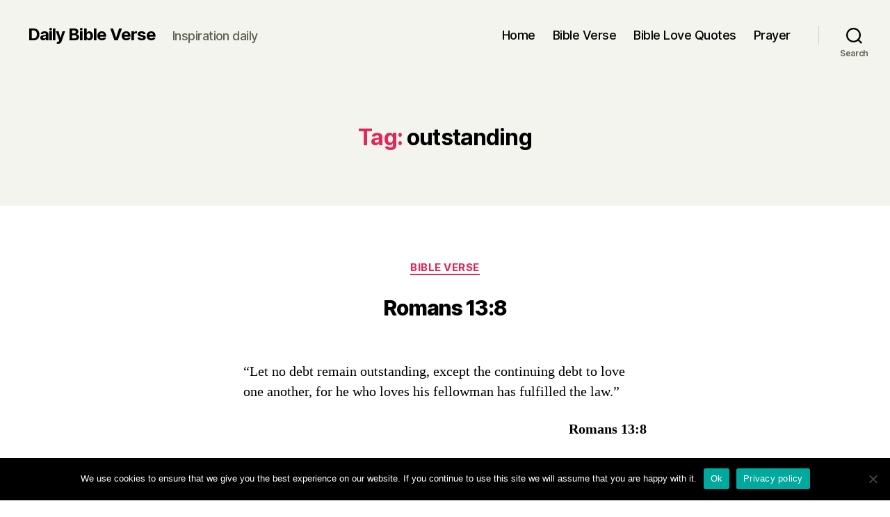

--- FILE ---
content_type: text/html; charset=utf-8
request_url: https://www.google.com/recaptcha/api2/anchor?ar=1&k=6LdDZOoUAAAAADHB67cUGTKFV17EOmzkp0woVaTe&co=aHR0cHM6Ly9kYWlseS1iaWJsZS12ZXJzZS5vcmc6NDQz&hl=en&v=PoyoqOPhxBO7pBk68S4YbpHZ&size=invisible&anchor-ms=20000&execute-ms=30000&cb=fe8a4xrrqmci
body_size: 48748
content:
<!DOCTYPE HTML><html dir="ltr" lang="en"><head><meta http-equiv="Content-Type" content="text/html; charset=UTF-8">
<meta http-equiv="X-UA-Compatible" content="IE=edge">
<title>reCAPTCHA</title>
<style type="text/css">
/* cyrillic-ext */
@font-face {
  font-family: 'Roboto';
  font-style: normal;
  font-weight: 400;
  font-stretch: 100%;
  src: url(//fonts.gstatic.com/s/roboto/v48/KFO7CnqEu92Fr1ME7kSn66aGLdTylUAMa3GUBHMdazTgWw.woff2) format('woff2');
  unicode-range: U+0460-052F, U+1C80-1C8A, U+20B4, U+2DE0-2DFF, U+A640-A69F, U+FE2E-FE2F;
}
/* cyrillic */
@font-face {
  font-family: 'Roboto';
  font-style: normal;
  font-weight: 400;
  font-stretch: 100%;
  src: url(//fonts.gstatic.com/s/roboto/v48/KFO7CnqEu92Fr1ME7kSn66aGLdTylUAMa3iUBHMdazTgWw.woff2) format('woff2');
  unicode-range: U+0301, U+0400-045F, U+0490-0491, U+04B0-04B1, U+2116;
}
/* greek-ext */
@font-face {
  font-family: 'Roboto';
  font-style: normal;
  font-weight: 400;
  font-stretch: 100%;
  src: url(//fonts.gstatic.com/s/roboto/v48/KFO7CnqEu92Fr1ME7kSn66aGLdTylUAMa3CUBHMdazTgWw.woff2) format('woff2');
  unicode-range: U+1F00-1FFF;
}
/* greek */
@font-face {
  font-family: 'Roboto';
  font-style: normal;
  font-weight: 400;
  font-stretch: 100%;
  src: url(//fonts.gstatic.com/s/roboto/v48/KFO7CnqEu92Fr1ME7kSn66aGLdTylUAMa3-UBHMdazTgWw.woff2) format('woff2');
  unicode-range: U+0370-0377, U+037A-037F, U+0384-038A, U+038C, U+038E-03A1, U+03A3-03FF;
}
/* math */
@font-face {
  font-family: 'Roboto';
  font-style: normal;
  font-weight: 400;
  font-stretch: 100%;
  src: url(//fonts.gstatic.com/s/roboto/v48/KFO7CnqEu92Fr1ME7kSn66aGLdTylUAMawCUBHMdazTgWw.woff2) format('woff2');
  unicode-range: U+0302-0303, U+0305, U+0307-0308, U+0310, U+0312, U+0315, U+031A, U+0326-0327, U+032C, U+032F-0330, U+0332-0333, U+0338, U+033A, U+0346, U+034D, U+0391-03A1, U+03A3-03A9, U+03B1-03C9, U+03D1, U+03D5-03D6, U+03F0-03F1, U+03F4-03F5, U+2016-2017, U+2034-2038, U+203C, U+2040, U+2043, U+2047, U+2050, U+2057, U+205F, U+2070-2071, U+2074-208E, U+2090-209C, U+20D0-20DC, U+20E1, U+20E5-20EF, U+2100-2112, U+2114-2115, U+2117-2121, U+2123-214F, U+2190, U+2192, U+2194-21AE, U+21B0-21E5, U+21F1-21F2, U+21F4-2211, U+2213-2214, U+2216-22FF, U+2308-230B, U+2310, U+2319, U+231C-2321, U+2336-237A, U+237C, U+2395, U+239B-23B7, U+23D0, U+23DC-23E1, U+2474-2475, U+25AF, U+25B3, U+25B7, U+25BD, U+25C1, U+25CA, U+25CC, U+25FB, U+266D-266F, U+27C0-27FF, U+2900-2AFF, U+2B0E-2B11, U+2B30-2B4C, U+2BFE, U+3030, U+FF5B, U+FF5D, U+1D400-1D7FF, U+1EE00-1EEFF;
}
/* symbols */
@font-face {
  font-family: 'Roboto';
  font-style: normal;
  font-weight: 400;
  font-stretch: 100%;
  src: url(//fonts.gstatic.com/s/roboto/v48/KFO7CnqEu92Fr1ME7kSn66aGLdTylUAMaxKUBHMdazTgWw.woff2) format('woff2');
  unicode-range: U+0001-000C, U+000E-001F, U+007F-009F, U+20DD-20E0, U+20E2-20E4, U+2150-218F, U+2190, U+2192, U+2194-2199, U+21AF, U+21E6-21F0, U+21F3, U+2218-2219, U+2299, U+22C4-22C6, U+2300-243F, U+2440-244A, U+2460-24FF, U+25A0-27BF, U+2800-28FF, U+2921-2922, U+2981, U+29BF, U+29EB, U+2B00-2BFF, U+4DC0-4DFF, U+FFF9-FFFB, U+10140-1018E, U+10190-1019C, U+101A0, U+101D0-101FD, U+102E0-102FB, U+10E60-10E7E, U+1D2C0-1D2D3, U+1D2E0-1D37F, U+1F000-1F0FF, U+1F100-1F1AD, U+1F1E6-1F1FF, U+1F30D-1F30F, U+1F315, U+1F31C, U+1F31E, U+1F320-1F32C, U+1F336, U+1F378, U+1F37D, U+1F382, U+1F393-1F39F, U+1F3A7-1F3A8, U+1F3AC-1F3AF, U+1F3C2, U+1F3C4-1F3C6, U+1F3CA-1F3CE, U+1F3D4-1F3E0, U+1F3ED, U+1F3F1-1F3F3, U+1F3F5-1F3F7, U+1F408, U+1F415, U+1F41F, U+1F426, U+1F43F, U+1F441-1F442, U+1F444, U+1F446-1F449, U+1F44C-1F44E, U+1F453, U+1F46A, U+1F47D, U+1F4A3, U+1F4B0, U+1F4B3, U+1F4B9, U+1F4BB, U+1F4BF, U+1F4C8-1F4CB, U+1F4D6, U+1F4DA, U+1F4DF, U+1F4E3-1F4E6, U+1F4EA-1F4ED, U+1F4F7, U+1F4F9-1F4FB, U+1F4FD-1F4FE, U+1F503, U+1F507-1F50B, U+1F50D, U+1F512-1F513, U+1F53E-1F54A, U+1F54F-1F5FA, U+1F610, U+1F650-1F67F, U+1F687, U+1F68D, U+1F691, U+1F694, U+1F698, U+1F6AD, U+1F6B2, U+1F6B9-1F6BA, U+1F6BC, U+1F6C6-1F6CF, U+1F6D3-1F6D7, U+1F6E0-1F6EA, U+1F6F0-1F6F3, U+1F6F7-1F6FC, U+1F700-1F7FF, U+1F800-1F80B, U+1F810-1F847, U+1F850-1F859, U+1F860-1F887, U+1F890-1F8AD, U+1F8B0-1F8BB, U+1F8C0-1F8C1, U+1F900-1F90B, U+1F93B, U+1F946, U+1F984, U+1F996, U+1F9E9, U+1FA00-1FA6F, U+1FA70-1FA7C, U+1FA80-1FA89, U+1FA8F-1FAC6, U+1FACE-1FADC, U+1FADF-1FAE9, U+1FAF0-1FAF8, U+1FB00-1FBFF;
}
/* vietnamese */
@font-face {
  font-family: 'Roboto';
  font-style: normal;
  font-weight: 400;
  font-stretch: 100%;
  src: url(//fonts.gstatic.com/s/roboto/v48/KFO7CnqEu92Fr1ME7kSn66aGLdTylUAMa3OUBHMdazTgWw.woff2) format('woff2');
  unicode-range: U+0102-0103, U+0110-0111, U+0128-0129, U+0168-0169, U+01A0-01A1, U+01AF-01B0, U+0300-0301, U+0303-0304, U+0308-0309, U+0323, U+0329, U+1EA0-1EF9, U+20AB;
}
/* latin-ext */
@font-face {
  font-family: 'Roboto';
  font-style: normal;
  font-weight: 400;
  font-stretch: 100%;
  src: url(//fonts.gstatic.com/s/roboto/v48/KFO7CnqEu92Fr1ME7kSn66aGLdTylUAMa3KUBHMdazTgWw.woff2) format('woff2');
  unicode-range: U+0100-02BA, U+02BD-02C5, U+02C7-02CC, U+02CE-02D7, U+02DD-02FF, U+0304, U+0308, U+0329, U+1D00-1DBF, U+1E00-1E9F, U+1EF2-1EFF, U+2020, U+20A0-20AB, U+20AD-20C0, U+2113, U+2C60-2C7F, U+A720-A7FF;
}
/* latin */
@font-face {
  font-family: 'Roboto';
  font-style: normal;
  font-weight: 400;
  font-stretch: 100%;
  src: url(//fonts.gstatic.com/s/roboto/v48/KFO7CnqEu92Fr1ME7kSn66aGLdTylUAMa3yUBHMdazQ.woff2) format('woff2');
  unicode-range: U+0000-00FF, U+0131, U+0152-0153, U+02BB-02BC, U+02C6, U+02DA, U+02DC, U+0304, U+0308, U+0329, U+2000-206F, U+20AC, U+2122, U+2191, U+2193, U+2212, U+2215, U+FEFF, U+FFFD;
}
/* cyrillic-ext */
@font-face {
  font-family: 'Roboto';
  font-style: normal;
  font-weight: 500;
  font-stretch: 100%;
  src: url(//fonts.gstatic.com/s/roboto/v48/KFO7CnqEu92Fr1ME7kSn66aGLdTylUAMa3GUBHMdazTgWw.woff2) format('woff2');
  unicode-range: U+0460-052F, U+1C80-1C8A, U+20B4, U+2DE0-2DFF, U+A640-A69F, U+FE2E-FE2F;
}
/* cyrillic */
@font-face {
  font-family: 'Roboto';
  font-style: normal;
  font-weight: 500;
  font-stretch: 100%;
  src: url(//fonts.gstatic.com/s/roboto/v48/KFO7CnqEu92Fr1ME7kSn66aGLdTylUAMa3iUBHMdazTgWw.woff2) format('woff2');
  unicode-range: U+0301, U+0400-045F, U+0490-0491, U+04B0-04B1, U+2116;
}
/* greek-ext */
@font-face {
  font-family: 'Roboto';
  font-style: normal;
  font-weight: 500;
  font-stretch: 100%;
  src: url(//fonts.gstatic.com/s/roboto/v48/KFO7CnqEu92Fr1ME7kSn66aGLdTylUAMa3CUBHMdazTgWw.woff2) format('woff2');
  unicode-range: U+1F00-1FFF;
}
/* greek */
@font-face {
  font-family: 'Roboto';
  font-style: normal;
  font-weight: 500;
  font-stretch: 100%;
  src: url(//fonts.gstatic.com/s/roboto/v48/KFO7CnqEu92Fr1ME7kSn66aGLdTylUAMa3-UBHMdazTgWw.woff2) format('woff2');
  unicode-range: U+0370-0377, U+037A-037F, U+0384-038A, U+038C, U+038E-03A1, U+03A3-03FF;
}
/* math */
@font-face {
  font-family: 'Roboto';
  font-style: normal;
  font-weight: 500;
  font-stretch: 100%;
  src: url(//fonts.gstatic.com/s/roboto/v48/KFO7CnqEu92Fr1ME7kSn66aGLdTylUAMawCUBHMdazTgWw.woff2) format('woff2');
  unicode-range: U+0302-0303, U+0305, U+0307-0308, U+0310, U+0312, U+0315, U+031A, U+0326-0327, U+032C, U+032F-0330, U+0332-0333, U+0338, U+033A, U+0346, U+034D, U+0391-03A1, U+03A3-03A9, U+03B1-03C9, U+03D1, U+03D5-03D6, U+03F0-03F1, U+03F4-03F5, U+2016-2017, U+2034-2038, U+203C, U+2040, U+2043, U+2047, U+2050, U+2057, U+205F, U+2070-2071, U+2074-208E, U+2090-209C, U+20D0-20DC, U+20E1, U+20E5-20EF, U+2100-2112, U+2114-2115, U+2117-2121, U+2123-214F, U+2190, U+2192, U+2194-21AE, U+21B0-21E5, U+21F1-21F2, U+21F4-2211, U+2213-2214, U+2216-22FF, U+2308-230B, U+2310, U+2319, U+231C-2321, U+2336-237A, U+237C, U+2395, U+239B-23B7, U+23D0, U+23DC-23E1, U+2474-2475, U+25AF, U+25B3, U+25B7, U+25BD, U+25C1, U+25CA, U+25CC, U+25FB, U+266D-266F, U+27C0-27FF, U+2900-2AFF, U+2B0E-2B11, U+2B30-2B4C, U+2BFE, U+3030, U+FF5B, U+FF5D, U+1D400-1D7FF, U+1EE00-1EEFF;
}
/* symbols */
@font-face {
  font-family: 'Roboto';
  font-style: normal;
  font-weight: 500;
  font-stretch: 100%;
  src: url(//fonts.gstatic.com/s/roboto/v48/KFO7CnqEu92Fr1ME7kSn66aGLdTylUAMaxKUBHMdazTgWw.woff2) format('woff2');
  unicode-range: U+0001-000C, U+000E-001F, U+007F-009F, U+20DD-20E0, U+20E2-20E4, U+2150-218F, U+2190, U+2192, U+2194-2199, U+21AF, U+21E6-21F0, U+21F3, U+2218-2219, U+2299, U+22C4-22C6, U+2300-243F, U+2440-244A, U+2460-24FF, U+25A0-27BF, U+2800-28FF, U+2921-2922, U+2981, U+29BF, U+29EB, U+2B00-2BFF, U+4DC0-4DFF, U+FFF9-FFFB, U+10140-1018E, U+10190-1019C, U+101A0, U+101D0-101FD, U+102E0-102FB, U+10E60-10E7E, U+1D2C0-1D2D3, U+1D2E0-1D37F, U+1F000-1F0FF, U+1F100-1F1AD, U+1F1E6-1F1FF, U+1F30D-1F30F, U+1F315, U+1F31C, U+1F31E, U+1F320-1F32C, U+1F336, U+1F378, U+1F37D, U+1F382, U+1F393-1F39F, U+1F3A7-1F3A8, U+1F3AC-1F3AF, U+1F3C2, U+1F3C4-1F3C6, U+1F3CA-1F3CE, U+1F3D4-1F3E0, U+1F3ED, U+1F3F1-1F3F3, U+1F3F5-1F3F7, U+1F408, U+1F415, U+1F41F, U+1F426, U+1F43F, U+1F441-1F442, U+1F444, U+1F446-1F449, U+1F44C-1F44E, U+1F453, U+1F46A, U+1F47D, U+1F4A3, U+1F4B0, U+1F4B3, U+1F4B9, U+1F4BB, U+1F4BF, U+1F4C8-1F4CB, U+1F4D6, U+1F4DA, U+1F4DF, U+1F4E3-1F4E6, U+1F4EA-1F4ED, U+1F4F7, U+1F4F9-1F4FB, U+1F4FD-1F4FE, U+1F503, U+1F507-1F50B, U+1F50D, U+1F512-1F513, U+1F53E-1F54A, U+1F54F-1F5FA, U+1F610, U+1F650-1F67F, U+1F687, U+1F68D, U+1F691, U+1F694, U+1F698, U+1F6AD, U+1F6B2, U+1F6B9-1F6BA, U+1F6BC, U+1F6C6-1F6CF, U+1F6D3-1F6D7, U+1F6E0-1F6EA, U+1F6F0-1F6F3, U+1F6F7-1F6FC, U+1F700-1F7FF, U+1F800-1F80B, U+1F810-1F847, U+1F850-1F859, U+1F860-1F887, U+1F890-1F8AD, U+1F8B0-1F8BB, U+1F8C0-1F8C1, U+1F900-1F90B, U+1F93B, U+1F946, U+1F984, U+1F996, U+1F9E9, U+1FA00-1FA6F, U+1FA70-1FA7C, U+1FA80-1FA89, U+1FA8F-1FAC6, U+1FACE-1FADC, U+1FADF-1FAE9, U+1FAF0-1FAF8, U+1FB00-1FBFF;
}
/* vietnamese */
@font-face {
  font-family: 'Roboto';
  font-style: normal;
  font-weight: 500;
  font-stretch: 100%;
  src: url(//fonts.gstatic.com/s/roboto/v48/KFO7CnqEu92Fr1ME7kSn66aGLdTylUAMa3OUBHMdazTgWw.woff2) format('woff2');
  unicode-range: U+0102-0103, U+0110-0111, U+0128-0129, U+0168-0169, U+01A0-01A1, U+01AF-01B0, U+0300-0301, U+0303-0304, U+0308-0309, U+0323, U+0329, U+1EA0-1EF9, U+20AB;
}
/* latin-ext */
@font-face {
  font-family: 'Roboto';
  font-style: normal;
  font-weight: 500;
  font-stretch: 100%;
  src: url(//fonts.gstatic.com/s/roboto/v48/KFO7CnqEu92Fr1ME7kSn66aGLdTylUAMa3KUBHMdazTgWw.woff2) format('woff2');
  unicode-range: U+0100-02BA, U+02BD-02C5, U+02C7-02CC, U+02CE-02D7, U+02DD-02FF, U+0304, U+0308, U+0329, U+1D00-1DBF, U+1E00-1E9F, U+1EF2-1EFF, U+2020, U+20A0-20AB, U+20AD-20C0, U+2113, U+2C60-2C7F, U+A720-A7FF;
}
/* latin */
@font-face {
  font-family: 'Roboto';
  font-style: normal;
  font-weight: 500;
  font-stretch: 100%;
  src: url(//fonts.gstatic.com/s/roboto/v48/KFO7CnqEu92Fr1ME7kSn66aGLdTylUAMa3yUBHMdazQ.woff2) format('woff2');
  unicode-range: U+0000-00FF, U+0131, U+0152-0153, U+02BB-02BC, U+02C6, U+02DA, U+02DC, U+0304, U+0308, U+0329, U+2000-206F, U+20AC, U+2122, U+2191, U+2193, U+2212, U+2215, U+FEFF, U+FFFD;
}
/* cyrillic-ext */
@font-face {
  font-family: 'Roboto';
  font-style: normal;
  font-weight: 900;
  font-stretch: 100%;
  src: url(//fonts.gstatic.com/s/roboto/v48/KFO7CnqEu92Fr1ME7kSn66aGLdTylUAMa3GUBHMdazTgWw.woff2) format('woff2');
  unicode-range: U+0460-052F, U+1C80-1C8A, U+20B4, U+2DE0-2DFF, U+A640-A69F, U+FE2E-FE2F;
}
/* cyrillic */
@font-face {
  font-family: 'Roboto';
  font-style: normal;
  font-weight: 900;
  font-stretch: 100%;
  src: url(//fonts.gstatic.com/s/roboto/v48/KFO7CnqEu92Fr1ME7kSn66aGLdTylUAMa3iUBHMdazTgWw.woff2) format('woff2');
  unicode-range: U+0301, U+0400-045F, U+0490-0491, U+04B0-04B1, U+2116;
}
/* greek-ext */
@font-face {
  font-family: 'Roboto';
  font-style: normal;
  font-weight: 900;
  font-stretch: 100%;
  src: url(//fonts.gstatic.com/s/roboto/v48/KFO7CnqEu92Fr1ME7kSn66aGLdTylUAMa3CUBHMdazTgWw.woff2) format('woff2');
  unicode-range: U+1F00-1FFF;
}
/* greek */
@font-face {
  font-family: 'Roboto';
  font-style: normal;
  font-weight: 900;
  font-stretch: 100%;
  src: url(//fonts.gstatic.com/s/roboto/v48/KFO7CnqEu92Fr1ME7kSn66aGLdTylUAMa3-UBHMdazTgWw.woff2) format('woff2');
  unicode-range: U+0370-0377, U+037A-037F, U+0384-038A, U+038C, U+038E-03A1, U+03A3-03FF;
}
/* math */
@font-face {
  font-family: 'Roboto';
  font-style: normal;
  font-weight: 900;
  font-stretch: 100%;
  src: url(//fonts.gstatic.com/s/roboto/v48/KFO7CnqEu92Fr1ME7kSn66aGLdTylUAMawCUBHMdazTgWw.woff2) format('woff2');
  unicode-range: U+0302-0303, U+0305, U+0307-0308, U+0310, U+0312, U+0315, U+031A, U+0326-0327, U+032C, U+032F-0330, U+0332-0333, U+0338, U+033A, U+0346, U+034D, U+0391-03A1, U+03A3-03A9, U+03B1-03C9, U+03D1, U+03D5-03D6, U+03F0-03F1, U+03F4-03F5, U+2016-2017, U+2034-2038, U+203C, U+2040, U+2043, U+2047, U+2050, U+2057, U+205F, U+2070-2071, U+2074-208E, U+2090-209C, U+20D0-20DC, U+20E1, U+20E5-20EF, U+2100-2112, U+2114-2115, U+2117-2121, U+2123-214F, U+2190, U+2192, U+2194-21AE, U+21B0-21E5, U+21F1-21F2, U+21F4-2211, U+2213-2214, U+2216-22FF, U+2308-230B, U+2310, U+2319, U+231C-2321, U+2336-237A, U+237C, U+2395, U+239B-23B7, U+23D0, U+23DC-23E1, U+2474-2475, U+25AF, U+25B3, U+25B7, U+25BD, U+25C1, U+25CA, U+25CC, U+25FB, U+266D-266F, U+27C0-27FF, U+2900-2AFF, U+2B0E-2B11, U+2B30-2B4C, U+2BFE, U+3030, U+FF5B, U+FF5D, U+1D400-1D7FF, U+1EE00-1EEFF;
}
/* symbols */
@font-face {
  font-family: 'Roboto';
  font-style: normal;
  font-weight: 900;
  font-stretch: 100%;
  src: url(//fonts.gstatic.com/s/roboto/v48/KFO7CnqEu92Fr1ME7kSn66aGLdTylUAMaxKUBHMdazTgWw.woff2) format('woff2');
  unicode-range: U+0001-000C, U+000E-001F, U+007F-009F, U+20DD-20E0, U+20E2-20E4, U+2150-218F, U+2190, U+2192, U+2194-2199, U+21AF, U+21E6-21F0, U+21F3, U+2218-2219, U+2299, U+22C4-22C6, U+2300-243F, U+2440-244A, U+2460-24FF, U+25A0-27BF, U+2800-28FF, U+2921-2922, U+2981, U+29BF, U+29EB, U+2B00-2BFF, U+4DC0-4DFF, U+FFF9-FFFB, U+10140-1018E, U+10190-1019C, U+101A0, U+101D0-101FD, U+102E0-102FB, U+10E60-10E7E, U+1D2C0-1D2D3, U+1D2E0-1D37F, U+1F000-1F0FF, U+1F100-1F1AD, U+1F1E6-1F1FF, U+1F30D-1F30F, U+1F315, U+1F31C, U+1F31E, U+1F320-1F32C, U+1F336, U+1F378, U+1F37D, U+1F382, U+1F393-1F39F, U+1F3A7-1F3A8, U+1F3AC-1F3AF, U+1F3C2, U+1F3C4-1F3C6, U+1F3CA-1F3CE, U+1F3D4-1F3E0, U+1F3ED, U+1F3F1-1F3F3, U+1F3F5-1F3F7, U+1F408, U+1F415, U+1F41F, U+1F426, U+1F43F, U+1F441-1F442, U+1F444, U+1F446-1F449, U+1F44C-1F44E, U+1F453, U+1F46A, U+1F47D, U+1F4A3, U+1F4B0, U+1F4B3, U+1F4B9, U+1F4BB, U+1F4BF, U+1F4C8-1F4CB, U+1F4D6, U+1F4DA, U+1F4DF, U+1F4E3-1F4E6, U+1F4EA-1F4ED, U+1F4F7, U+1F4F9-1F4FB, U+1F4FD-1F4FE, U+1F503, U+1F507-1F50B, U+1F50D, U+1F512-1F513, U+1F53E-1F54A, U+1F54F-1F5FA, U+1F610, U+1F650-1F67F, U+1F687, U+1F68D, U+1F691, U+1F694, U+1F698, U+1F6AD, U+1F6B2, U+1F6B9-1F6BA, U+1F6BC, U+1F6C6-1F6CF, U+1F6D3-1F6D7, U+1F6E0-1F6EA, U+1F6F0-1F6F3, U+1F6F7-1F6FC, U+1F700-1F7FF, U+1F800-1F80B, U+1F810-1F847, U+1F850-1F859, U+1F860-1F887, U+1F890-1F8AD, U+1F8B0-1F8BB, U+1F8C0-1F8C1, U+1F900-1F90B, U+1F93B, U+1F946, U+1F984, U+1F996, U+1F9E9, U+1FA00-1FA6F, U+1FA70-1FA7C, U+1FA80-1FA89, U+1FA8F-1FAC6, U+1FACE-1FADC, U+1FADF-1FAE9, U+1FAF0-1FAF8, U+1FB00-1FBFF;
}
/* vietnamese */
@font-face {
  font-family: 'Roboto';
  font-style: normal;
  font-weight: 900;
  font-stretch: 100%;
  src: url(//fonts.gstatic.com/s/roboto/v48/KFO7CnqEu92Fr1ME7kSn66aGLdTylUAMa3OUBHMdazTgWw.woff2) format('woff2');
  unicode-range: U+0102-0103, U+0110-0111, U+0128-0129, U+0168-0169, U+01A0-01A1, U+01AF-01B0, U+0300-0301, U+0303-0304, U+0308-0309, U+0323, U+0329, U+1EA0-1EF9, U+20AB;
}
/* latin-ext */
@font-face {
  font-family: 'Roboto';
  font-style: normal;
  font-weight: 900;
  font-stretch: 100%;
  src: url(//fonts.gstatic.com/s/roboto/v48/KFO7CnqEu92Fr1ME7kSn66aGLdTylUAMa3KUBHMdazTgWw.woff2) format('woff2');
  unicode-range: U+0100-02BA, U+02BD-02C5, U+02C7-02CC, U+02CE-02D7, U+02DD-02FF, U+0304, U+0308, U+0329, U+1D00-1DBF, U+1E00-1E9F, U+1EF2-1EFF, U+2020, U+20A0-20AB, U+20AD-20C0, U+2113, U+2C60-2C7F, U+A720-A7FF;
}
/* latin */
@font-face {
  font-family: 'Roboto';
  font-style: normal;
  font-weight: 900;
  font-stretch: 100%;
  src: url(//fonts.gstatic.com/s/roboto/v48/KFO7CnqEu92Fr1ME7kSn66aGLdTylUAMa3yUBHMdazQ.woff2) format('woff2');
  unicode-range: U+0000-00FF, U+0131, U+0152-0153, U+02BB-02BC, U+02C6, U+02DA, U+02DC, U+0304, U+0308, U+0329, U+2000-206F, U+20AC, U+2122, U+2191, U+2193, U+2212, U+2215, U+FEFF, U+FFFD;
}

</style>
<link rel="stylesheet" type="text/css" href="https://www.gstatic.com/recaptcha/releases/PoyoqOPhxBO7pBk68S4YbpHZ/styles__ltr.css">
<script nonce="vsg10g1C9DitkuzfIrO8iw" type="text/javascript">window['__recaptcha_api'] = 'https://www.google.com/recaptcha/api2/';</script>
<script type="text/javascript" src="https://www.gstatic.com/recaptcha/releases/PoyoqOPhxBO7pBk68S4YbpHZ/recaptcha__en.js" nonce="vsg10g1C9DitkuzfIrO8iw">
      
    </script></head>
<body><div id="rc-anchor-alert" class="rc-anchor-alert"></div>
<input type="hidden" id="recaptcha-token" value="[base64]">
<script type="text/javascript" nonce="vsg10g1C9DitkuzfIrO8iw">
      recaptcha.anchor.Main.init("[\x22ainput\x22,[\x22bgdata\x22,\x22\x22,\[base64]/[base64]/[base64]/[base64]/cjw8ejpyPj4+eil9Y2F0Y2gobCl7dGhyb3cgbDt9fSxIPWZ1bmN0aW9uKHcsdCx6KXtpZih3PT0xOTR8fHc9PTIwOCl0LnZbd10/dC52W3ddLmNvbmNhdCh6KTp0LnZbd109b2Yoeix0KTtlbHNle2lmKHQuYkImJnchPTMxNylyZXR1cm47dz09NjZ8fHc9PTEyMnx8dz09NDcwfHx3PT00NHx8dz09NDE2fHx3PT0zOTd8fHc9PTQyMXx8dz09Njh8fHc9PTcwfHx3PT0xODQ/[base64]/[base64]/[base64]/bmV3IGRbVl0oSlswXSk6cD09Mj9uZXcgZFtWXShKWzBdLEpbMV0pOnA9PTM/bmV3IGRbVl0oSlswXSxKWzFdLEpbMl0pOnA9PTQ/[base64]/[base64]/[base64]/[base64]\x22,\[base64]\\u003d\\u003d\x22,\x22w4/ChhXDuFIXMsO/wrFfVsO/w7rDtMKpwqtZO30DwqnChMOWbj9mVjHCtS4fY8O1W8KcKX9Tw7rDswnDqcK4fcOXWsKnNcOyWsKMJ8OLwpdJwpxfGgDDgDUjKGnDhwHDvgEDwp8uAR5XRTU5NRfCvsKeUMOPCsKuw5zDoS/CrQzDrMOKwo3Dl2xEw4XCu8O7w4QjJMKeZsObwrXCoDzCijTDhD8tTsK1YG/Dtw5/E8Kiw6kSw7xYecK6Rwggw5rCvAF1bwonw4PDhsKoHy/[base64]/Nm7DnX3CgcK5w4thw6NlJcKOw5TDl03Dv8ONwo9/[base64]/Ct8KNP1gJwqPCp8KCFMKgd8KqwpXCmMOaw4pUWWswVcOyRRtPL0Qjw5/CsMKreHRpVnN1IcK9wpxyw4N8w5YSwpw/w6PClEAqBcO6w54dVMO0woXDmAIJw6/Dl3jCjsK2d0rCg8OAVTgjw5Ruw51Pw6BaV8KVf8OnK27Cr8O5H8K1XzIVe8O7wrY5w7NLL8Osa0ApwpXCmWwyCcKVFkvDmnTDisKdw7nCo3ldbMK5D8K9KDbDrcOSPQLChcObX1fCpcKNSUfDmMKcKzjCrBfDlyDCnQvDnVDDrCEhwp/CiMO/RcKCw6ojwoRowpjCvMKBMHtJIRxJwoPDhMK5w7wcwobCtmLCgBENKFrCisKndADDt8K0BlzDu8KnUUvDkQfDtMOWBQTCrRnDpMKfwodufMOzFk9pw5p3wovCjcK7w6Z2CzE2w6HDrsKKI8OVwprDqsOcw7t3wpcvLRR0Ih/[base64]/wr/[base64]/DosOOwozCvMKgSxwJwp/[base64]/DrcOqSl8jUQNXwr3DjkZ3JCIYwp9nC8OxwoAjbsKHwqA3w4Agc8OlwoLDl2kzwqHDhlDCpsO/dErDgMK3VMOZacKlwqrDocObEDcCw7TDkCpeP8KxwpwiRhjDqT8rw49rPUpxw5bCqENhwoTDsMOrasKpwo3CoiTDj2kLw6bDoho2bTJVN0/DqhdZMcO+VSnDtcKjwqt4bAtswps6wow/IG7CgMKReWpMOk8RwqfCpsOaKAbClE/[base64]/Drw7Cjnt5b39Fwq/Dr1rCocOELxjCn8KlRcOBUsKnTHbCiMKjworDsMKoCA/ClWLDsDEPw4PCo8K+w4PCmsKjwpJLQhvCpcKNwrZ0asOLw6/DlVPDu8Omwp/DvFJbYcOtwqcAIcKnw5fCsFQzNErDvmwmwqbCg8Knw5JeBxfCnD4lw6LCpWBdBk/DuXxiYMOtwr5tPsOjajZZw4XCs8K2w5HDqMOKw5rDm1LDucOOwp7CkmHDjcORw5PCg8K3w41nEn3DrMKKw6XDkcOLCUxmD1HDucO7w7gidMOCYcO2w5BbWcO/[base64]/DksOPwo85LgjDtgZsw7vCkStzw5dkZndVw40sw4J2w4nCnsKFasKFXiBUw7cRF8KCwqLCgcOkL0TDsGc2w5Y4w4/Cu8OvMGvDg8OMaljDosKOwpTCrsObw5LCmMKvecKTIHnDkcKzAcOgwpUaTULDjsOAwp0zSMOpwonDnQAsRMOnJMOkwr7CqsKeAiDCo8K8A8Klw67CjBHCnRnCrMOhHRg7wpzDtsOXVhM+w6lQwoUrOsOvwrVmEsKNwqDDrDTCpys+HMOZw4zCrCV6wr/[base64]/w4fCj8KAEkMYTcK7JsOiw4HClQPCvMOOw4jCusOyHMO+wqTDmMOzNi7CuMK2KcORwpYsDzgvI8O7w5JTDMO2wofCmS/DksKQRQHDonzDusONDMK9w7nDqcKdw4sZwpYCw6w3w78uwrbDmUtqw5LDgMKfTTpLwoIbwo1+w4Mbw6YvJ8KcwpTCkSR2GMKuPMO3wp/[base64]/TMOWB8O/RmpgY1XDpV9mwqQ1wqzDtBUXwq1hwog4DCzDocOywqTDuMOOUcOIFcOObWHDt07CnnTCo8KKd0vCncKfTDoHwp/DoXHClMKqwr/DmTzClzoGwqJHUsOyb04cwrIiID/CicKiw6VQw7MxYw/[base64]/Ch0/DvxMRwpzDnsKkOTDDuARtP8Krwo/Cr3/Do8OFw4RmwqFCdXQmDSRgw4fCgMKNwpBGHmXDqjLDnsOxw6TDli3Dt8KoLCHDk8OoCsKDV8KHwo/[base64]/EAwVw4nDmg4dw6FAw5EFRsKeeFk4w6pTK8Oew7IaLcKzw4DDpMObwo9Jw43Cj8OJTMK/w5rDocOXDMOCU8KJw4c2w4TDpXtuSGTCkgJQK0XCjMOCwqLDisOuw5vDg8OHwrfDvHNaw6XCmMKPw4XDlWcRAMOYf2sbXTXCninDs0fDq8KZRsOmaTkUDMOPw6t6e8KjBcOjwpIAO8KMw4HDm8KnwqN9X3w/IWsGw4rCkT8qQMKWI1zDiMOcQXPDiS3CksOPw7skw7LDucOmwqUxSsKFw7hbwpfCu37Co8OqwosbbMO4bQfDjsO9SgVSwotgb1bDpcKrw5zDucOUwooiesKlMzkIw5oqwq0uw7LCiGUbH8OVw77DncOrw4bCtcKUwoXDqy4ewoDCqsOEw5JWB8K6wpddw7/Dqz/Cu8OgwpHCjFcSw6sHwoXClwzCkMKMwothdsOQwpbDlMOMcwnDmCdtwrTDpGF8dcOCwp8uRkXDkcKAW27ClMO/[base64]/[base64]/CpWg0w4jCnMK+woIiEH3DjWjDqMOdKnfDjsKvwpcSMsKewpvDgCc7w5c5wpHCtsOgw50uw4lBInjCmBgFw4hywprDtMOHGEXCuGgXGm3CoMOhwrM8w77DmCjDi8OnwrfCp8KrPXQdwoVuw5EAF8OHS8KQwpbDvcOrwqPCvMKLw60OSh/ClmlLd15Aw7QnPcKbw7QIw7ITwqDCo8KyZMOcW27Cun3CmXLCnMKpOh9PwpTCucKWY0fDuWoZwrXCuMKvw4PDpkpPwr87GV7CnMOnwoJ/wrJzwoALwoHCjSzDu8O1Uw7DpVsMMBvDj8O+w5fCh8KfaVt0w5XDr8O2wo1dw44bw4hWGCHCrxTDucKQwqDDg8KQw68Ow6nCnF3DuRF1w7jDi8KPWWlaw7ImwrTCu34DV8Oqc8OvCsKRVsOqwqvCqWHDqMO1w4zCqVYRasKMJcO/ADPDlQV6O8KeUMKdw6XDj34dBi7DjsK7wrPDrMKGwrs9Ii3Drw3CuX8PYVh9wqRvFsOowrfDjMKIwprCgMOiw4rCusO/G8OLw7UsAMKIDjkSQWzCm8Orw7d/wp8gwqoHWcOCwrTCjRFYwqgIX1Vuw6tXwp9BXcKcdsOTwp7CkMOTw5YOw4LCmMO8w6nDtsOjFR/DhC/DgBgGdhRcCkTCnMOKcsK0Z8KAAMOADMOzacOeAMOfw7bDni0BS8KzbEZCw57CuAXCqsOVwpbCpiPDiygnw6QRwp/CvQMiwrPCvcKlwpXDlmfDk1LDhj3ClG1ew7XCumwrL8KLfw/Dj8OMIMKgw7DChx5PRMK+FkzCumjCkxIlwp9+w5/DsgfDsl3DmWzCrHQgUsOkIMKoC8OCeSHDicORwoYew4DDn8OAw4zCt8OawqvCvMOlwprDlcOdw6c7Z3FPaHjDvcK1T0ArwoUyw5lxwpXCuUvDu8O4HCHDsgrDnFbDjXV/TnbDsy5eKwIwwrF4w6MkQwXDmcOGw47DvcOpFkpSw41hO8Kgw5w2wrxcX8KOw7PCnFYQw5NKw6rDmhtpw4xXwp/Dti3Dq3TDqsOgw7nCo8KbO8OVwoXDjlZ7w69jwotZwr4WRMKFw5pNKXNxCh7DhGfCucODw6PCogXDnMKzKDPCpMKnw7/DlcO5w7rCksKxwpYTwroYwo1POh5Rw6I0wocWwqHDuzbCpUxNPiMvwprDlwMtw6vDo8O5w6/[base64]/CkWXCjFrDr8KNGXDDrFJLP3LDl8Kmwo/Dj8KvOMKGN0oowpsXw6HCkcOKw4zDsTIGTX98IQBFw5xRwroxw4gSBMKLwos4wqspwp3DhcKHIMKdJw9GHjbDnMO5wpQdDsKiw79zZsK/w6BoB8OWGMOZSMONBcO4worDtybDg8KDBzotJcOlwp9lwo/CqRNHQcKswpIsFSXCjxwLNjcUZxTCisK6w4TCsyDCo8KDw4ZCw41Zwpt1D8KOwpwKw7s1w5/DnnB0LcKIw586w5R/wobCsGJvMVrCisKvZzUKwo/CncO8wr7DiS3Dr8KNaVA5IxA1wpg5w4XDhijCn2t5woNKTm7CqcKIacOlZcKFw6TCtsKJwqvCtDjDsE4/w4LDgsKbwoVYdMK7LxfCqsO7VW3DmjJRw4cJw6N1IlbCnipew6jDr8OpwoMpw4x5w7jCs0IyZcKuwpJ/w5gFwqgWTgDCskXDjAtIw5vCvMKMw6PDuXcywqY2LB3Dj0jDjcKCc8KvwpvDvg3DoMK2w4wIw6FcwqpjUgzCglRwG8KRwq1fQF/Dm8Olwq5Cw51/[base64]/[base64]/[base64]/DssK3CMOyalrDuHJSIzg3dmhSwpPCh8OmM8K8OcOSw7rDoTjCpl/CigBpwoNSw63DuUckJjVEYMO/RQRuw4/CrmDCksKrw4F2wq7CmcKFw63CgcKJwrEGwrbCq1xww7zCmMOgw4zCtcO0wqPDnz0Uwp0rw4/Cl8Ouwq/DuRzClMKFw4gZDCI5RX3DrGAQdAPDjELDkhFLbcOAwqrDsnDClwFEOMK+w5lNF8KjHwrCqMKMwqpyNMOQGQ/CrMO9wrzDpMOTw4jCtyrCnXU+bA5tw5bDrMO8GMK/U1RBA8O3w6tiw77CgMOUwojDiMKawoHCjMK5NFjCnXIPwq5sw7TDhcKDfDXDvSYIwowBw4TDncOkwo7CgBkbwrnCiTMFwp93L3jClsKxw6/[base64]/DmChnw70hfiw5TcKEwpoKZsKtY1lVwoTDicKEw6g+w58Hw5EBGMOuw77Cv8OWP8K0SmtSwr/Ch8OXw5/DomXDrhrDvcKqX8ORclUsw4zCi8K5wpUxGF1YwqvDgHHCu8Ohc8KPwqBJYTzDmCPCu0gTwp1AIAJ+w6ltw4bCoMOGEVLDrkPCjcOAdBHCryHDv8O6w615wpfCrcOlK2PDmxU2NQHDisOmwqXCvMOtwp1dZcO+TsK7wrpMHB0JecOKwrwiw7lQHUkMDjZTU8O/w5Q+XwoWSFjCp8O5ZsOEwrXDkU/DisOnQhzClS/ClG57bMO1wrkWw7XCr8KQwp15w70Ow6gbPV0VPE01NGnCkMK5VcKhXzESHMOiwoUVR8O1w4NEWsKURQgUwo1uKcO2wo7CgsOfXg1nwrhOw4HCpjnChsKAw4JMPx/DvMKTw63CtjFECsKOwqLDslPDlMKnw7kMwpNIOhLCt8Kew43Dr2fCnsKMVcODCgJ0wq7CoSwdYQYZwo1Zw5vCqcO/wq/DmMOOwqPDhVHCncKQw5gUw7UOw4JOH8Krw63DvW/CtRXCmBJCH8KOOMKpI0Ulw6k/TcOsw5IBwqJGUMK4w40Pw6RaQ8K6w6J8GMOEEcOzwr4twrM/[base64]/[base64]/CiMKnwrHDvg1Nw4XDv0RSw6cjfGJpdcO2UMKLOMOww5vCqsKxwqbCucKKB0g9w7BCKsOSwqvCvm4yR8OJH8OTf8O4wojCpsOHw7LDlkURSMK+G8O/Wmsmw7bCpsO0AcKgZMO1QVsGw4nCpBMBHiQJwqXClz7DrsKBw47Du0zDpcO8J2fDvcO+FsKuwr/[base64]/CpsKSwrB3woLCuG/Cki/CqMKaw75qGXZaUErDlVHChxzCp8O5woPDl8OUE8OgcsO2wq4GGsKzwqh/w4s/wrhowrhoD8Khw4HCqh3CkcKDc0cgPsKzwqTDkQF0wptFZcKDRcOpVXbCuUtNI03CjWlpw7IKJsK4HcKuw47Dj1/Co2LDgsKZf8OXwq7Cm2fDtWLComfDujJAL8OBwoPDnQNYwqZrw4/DmgVkGysWBjBcwoTDkyHCmMO8ahzDpMKceD4hwo8Jwpstwoc6w6jCtWI6w7bDgznCo8KlJ1vCggs/wpHDlx0POnbCoh5qTMOyZn7CtC8sw5jDmsKswoMRTVXCjBk3bcKkGcOTwpLDmk7CiFbDiMO6fMKfw5PDn8OHw5diPS/DlcK4SMKdw5RZJsOhw40jwqnDgcKaZ8KZw5smwqwiecOwKVbDssOjwqd1w77CnMOuw6nDtcO9PyHDoMKvZR3DpVPCq07ClcKiw640XcOuVTl3KhM7AWQbw6bCki8tw5fDsljDicO9wqQdw5HDqGMiIkPDjBsjG2/Dgy8JwooCBwPCtMOTwq3Dq2t9w4Jew5PDm8KowrjCryfCjMOLwp0BwqDCh8OVZsKdIjIPw4ICNsKMf8KJZhhCIcKmwrTDtg/Drk0Jw4JXPcOYwrHDjcOzwr9LQsORwo/Ci2rCkHEMbGsGw7pyDGLCnsO9w79MbC1GZGgEwpRWw4URD8KvLytwwpQDw4hzcwHDpMOGwr9hwoDDjlgqW8OeZ3FDaMO7w7PDjsORLcK5H8OhacKYw58tQl58woRlC0/CrUTCu8K/w4JgwoQowq15EUjCisO+cRA/wofChcKfwoowwrHDvsOqw40DXVkkw6Aww7fChcKERMOkwoFxYcKyw4dXBcOGw5psGiPCnQHChzjCg8K0d8OUw7rClRxYw5ULw7F0wpVlw6N/wodVwp0pw6/CrSDChGXCg0XCgQdrwoUkGsK7woBTdWRbFQY6w6Fbw7gBwoPCmWVQTMKFL8K8XcOBwr/[base64]/Cp2TCqmTCmRrCnMKKw4wJBMKOI13CqwbCt8OkAsOLQiHCoEzCglrCrCXChMOQegFRwrMGw6jDjcKmwrfCtzjCrMKmw47Ct8K6JDHCgRDCvMOdBsKqYMKRecKre8K+w7/[base64]/wrLClsKnJFjDvx3Dg8O9w4sqwrsPwoAfw64fw6FRwpnDmMORQ8K0T8OEfj0nwqHDpMKzw7jCpMO5wpxiw5zCu8OXFzsOGsKXOMObMWIvwqzDqMOZBMOoRDI6wq/Ch33Cok5yC8K2SRVqwpvCnsKFw6zCnHcqw49awpbDiCvClynCh8OnwqjCqClsZsK+wqDCmi7CnEY2w6ViwrTDkMOkCSpuw4c0wrPDvMOaw69FAGnDq8OpAcO/N8KxDmcWbyUWFMOjw60dFivCpMKpTcKpTcKawpjCisO9woRyK8KSJcKWH2VVecKFX8KcP8Kcw5ZKTMOFwpXCucOedmvClmzDoMKhT8K7wrocw7fDtsO/w6TCocK8J0rDjMOdKVPDssKpw5jCusK6QmfCs8K0asO9wrU2w7rCnMK9SkbCl3p9OcK0wo7CuwnCumBDTm/DpMOPSGfCn1LCs8OFMikEJmvDmCbCt8KTIB7Du2TCtMOAVsOKwoMSw7LCmsKPwoluw7TDvBZuwqPCuCHCixnDvcOPw4IFbnfCgcKZw5rDnh7DosK5E8O8wpYXKcO3GWnCmcK2wrnDmnnDt2BMwp5nHlc9e0E/wrYFwonCrD5xHMKjw6RDcsK/w6fCtcO7wqLDkz9NwqZ2w7YPw7UxazTDgQkpL8K1w4/DlzvDsyNPNkrCvcOZHMOvw6/[base64]/w5oecGYYwooKNTtcX8OFwrzDrCrCpsOUEcO3woZ/[base64]/CpFPClMKUTktPeMOGL8K+w5ZFKcKKwoYdAUAjwrEDwrs/w43CqVbDqcK/FFgmwqQGw7EDw5hBw6RcZcKxSsK/[base64]/CgcOTIHoIUH5kJsOVU8OUC8K1QsOeCW54KmA3wqIJJMOZUMONZcOtwpPDlsOrw6d0wojCsAs0w7odw7PCqMKuVcKiE0cNwqbCuisBem9jbhYnw7NAd8K3w4DDmT/Dqm7CuUEWdcOLPMKXw6zDksKwUDzDpMK8Z1HDicO7G8OPKQA/JsOewpHDtMK4wrnCoyPDh8OoCMONw4LDlsKsScKuMMKEw4hOOUMZw4TCmnDCqcOnGkzDtXbCm3x3w6LDlTVpBsKiwpHCsUnCrxMhw6MtwqvCr2XCmQbDs3TDh8K8K8Kqw6VhcsO0OW3DsMKHw4LCr0YiF8KTwp/DoSjDjXhYYcOEalbCn8OKQjrCjQ3CgsKcIcO9w65RRzvCjTHCqihNw7PDk0fDtsOZwq0NNC9xWydwJh1RNcOqw455Uk7DiMKPw7fDgsOXw6DDuDvDocOFw4HDrMOfwrciYXPDpU84w5HDncO4U8Oiw7bDijLCnEExw4IKwrBGRsOPwqvCscOYZTtpJBbDpRB/wqzDocKmw4EnclvDpWYaw7BLQ8O/wqrCkkUOw4VTBsOKwoIqw4ciRwASwo4pdDE5IQvCk8ODw5g/w7XCgHplW8O5I8Kjw6QXBCXDniEew5p2R8ODwo0KAwXDpsKCwpceYC09wo/DggtqM3hawqVKY8O6TsOobSFCYMK6DxrDrkvCuAEKFCthdcOXwqHDt3diwrsgAEJ3wqVXWhzCgBfCqsKTWQB0NcO+JcOtw54ew6zCgsK/JVdpw5rCoWtxwp9fJcOYcgkbaQkGYsKvw5/Dq8OAworCiMOsw7B6wpRkZjDDlsK/ZWHCvzEQwr9Ef8Kpw7LCisOBw7LDpcOqwooOwrgHw73DjsOKdMK6woDDqg84aFLDncOLw5ZLwoogw4s+w6zCrhkWHUZbPWp1aMOEF8OIdcKvwqnCocKpUsKBw44dw5okw4BtOVjChEkFDFnCihrCrcOTw4XClmhCUsOSw4/CrsK4X8ODw6rCokxGw77CpGAdw5teNcKlT2rClnluZMOwOcKKQMKqwq5sw54JLcO5w4PDosKNUHrDmMOOw6jCmMKVwqRBw6l6Ckozw7rDtzsrHcKTYMK7QsOZw6YPZRjCmRZbH3t/wpzCjcO0w5BoTcKdDjFZBC4Ce8OFfiMeHcOWfMOYGiAca8Oxw77CmcO3wprCu8KudzDDgMKTwpzCvRYbw5xhwqrDsgHDlFrDg8OHw4vChmRcbXBrw4hNPBrCvVLCpi04FFllCsKyKMKmwo3Cj0I5KTLCo8KBw67DvwLCo8Kzw4PCi15kw4tUecONKTxQbcKbRsO/[base64]/wp3CkcOnwrBdwqp9YzMFw5nCsMOQEcOmw6VHwoDDtXPCkxnCmsOiw6zCp8O8IcKewqAawojCscOzw4p0w4LDhBbDo0vDpFIvw7fCpUjCvWVncMOzHcKmw7R3w7vDoMOCdsKgMH97W8OLw4TDjMK8w7LDp8Kewo3CtcOsKsObQD/CrRPDrsO3wrHDpMOZwo/Dl8OUBcOQw5sBaEtXN2bDmMOxGsOewpJVwqU0w6XDkMOLw4kfwqTDhMKTRcOEw4F2w6k3F8OgfzXCiVTDglVnw6nCiMK5NznCrX4PdELDisKOcMO7wrdAw6DDgMOIeRoLE8KaMHFLFcO6Cm/DrTl+w4HCrVpzwp/CjzbClD0YwrI8wqXDvcOhwpLClwoTasOORMKTaCNAAgrDjgnDlsKNwrDDkghGw7rDpsKzBcK7F8OJdsK8wrfCnULDvMOKwoVNw4tzwpvClirCpDEQOMO1w6TCr8K1wqMtSMOfwrjCucOKPz/DvzvDln/[base64]/DiCNPwrTDmjnDvD/DucKUO8KfMTXClsOlw5PDgljDpBNwwpZmwqjDjcK4G8KYZcOXbsOkwqlew6tOwpA4wqs4w5/Dm0TCisKGwqrDr8KGw7vDn8O1wo9hJDDDg2Zyw7QLGsOYwrJQTcOQSgZ7wpg/wp1ywoLDo3XDhQXDnX3Di2sFeDZyN8K/QTvCtcOewolcBMOUBMOzw7rCk13CusOYS8OTwowVwpQaLAgMw61NwqgVGcOOZ8K4Umo4wojDhsKSwqbCrMOlN8Omw5PDsMOsa8KNImjCo3XDuB/Dvk/DksOIw7vDu8Ozw6nCgn9sFgYQU8Kew4fCqxJfwqtLYgnDozPDj8O8wqjCviXDll/CscKPw53DmMOFw7PDpD04f8K4UsK6PxTDjyPDjFPDjMOgbDrCtA1nwoNJwprChMKAC190wrQww6fCvk/DgkjDuhzCu8OWcwPDsE0KNhgxw6pAwoHDn8ODcE1Qw6IZNHMsZQ5MHw3CvcKGw67Dqw3DsVdubk1lwo7CsHPDrVjCksK/MVnDr8KiZDbCo8K8GDIfKRBJBGhIY1fDsR98wp1lwrUhPsOjXcKfwqXCtTwTKMOGYlrCrcKCwqfDiMOywoDDvcOYw5bDkybDlcKgEcK/wpMXwpnCo0jCiwPCunUow6Fnd8OoOlTDisO1w7hnXcO/MGPCkxc+w5vCscOCUcKJwr52GMOGwpdbcsOqwr4/T8KlHcOlRghLwojDvgbDksOAIsKDwpHCo8K+wqBHw4XDsU7CssOuw6zCulnDpMK0woN1w4PDlDJYw75kRH/CoMOFwr/ChHAaJMOZHcO1AjsnKgbDrcOBw4fCsMKzwqtewoDDmsOaVmI4wrrDq2PCgsKAwq8hEcKiwoHDv8KGLzfDssKFTyzCpDshwqHCuC0Yw7FvwpQww6Ibw4rDmsOQIMKww61hdRE9fMKqw7tRwqkyfThlMFLDiHTChm5sw5/[base64]/CrsKgw7zCvGjCnTFPwrbChVxkbkXCh8OQfzgxw5d2Hz/Do8Oaw5XDqU/[base64]/Dg8K1wqBWwr/Dv2cdwqPCozN1CsKwV8K/alvCpW3DpMOoDMKFwq7DpcOuD8K7ecKUNQJ8w6ZzwqTDl35Bb8ONw7AxwoHDgMK/ESjCk8O8wr9+b1zCtSZLwobDqVXDuMOWD8OVUMOHWMOtCiXDn2stMcKKZMOPwprDhUt7FMOmwrxQNCnCk8O8wpLDt8OeFH9twr/CjHPDpQIxw6otw5Fdw6jCvU4yw4QLw7FWw4TCqsOXwqJPECJSGEs2GFzCkjvCqcO8w7E4wodxD8OXw4pARiJ4w4QKw5TDv8K3wptpO2/DnsK2S8OnS8K7w6zCoMO6HwHDhQwyJsK1T8OawoDCglQrIAQrHMOfVcKIWMKfw55pw7DCmMKDJQrCpsKlwr0VwroTw7zCp0A2w5FCVlocwoHCvhwTfEVaw4/CgF45NGHDhcOUcULDisOUwoY5w5VrQsKmTGIbPcO7WUEnwrBrwrszwr3DhMOqwoRyNCRCwp9HNMOIw4PCoEhIbzdBw4EUD3/[base64]/JMKWw6rDjcKzVi5Mw7bCkFROw4hdUMKeXMK2w5zCv1PCsMK1ccK4wpxsdS3DhcKaw7hRw4c1w7DCvMOqEMKuciMMcsKrw6zDp8O1w7cTKcOfw4fCtMO0GHxaNsKSw6kRw6N+bcKhw7w6w6MMAMOiw7MLwqJhLcO5w7w5wobDsHPDqwfCq8O0w7cnwp/CjD7DnHAtVsKOw5AzwrPCrsKlwoLCiz7DpsKnw5pWXTzCnMOewqfCoVTDnMO5wqjDgzLCgMKtY8OKd3c9Gl7DkwDCkMKacsOcOcKUZwtNaiduw6oVw7XCp8KoL8O2K8Kqw6FjQwx5wpRQCQ7DiR1dZAPCmDzCicKjwrvDuMO1w4dbOUnDk8Krw47DpmYVwokmAsKMw5/DtxfCggdmZMOaw7QYYWoyJcKrNMKLNm3ChAnCq0Uiw47DmCN2w6HDuV1Dw7XDskkGRR9qBCfCpsOHFC8vLcKoJRVdwq5OKnEvYAkiM10/[base64]/[base64]/ChSTCvcO1wpbCgD/[base64]/[base64]/DqMKOwrHCjB0Ww5Vdwq3CgTzCosK7UUtxeTMhw6gZTMOuwoUuXWHDrcKQw5nDlnsNJMKGDcKsw6oiw5lJBsKoF0DDnhMSfMOVw7FQwokEdHxjw4A/XlTCpm3DuMOBw74WQ8KPTGvDncOiw5PCmQ3CmsOKw7jCgsKsGMOjBRTCmsKxw6LDmDoxZmDDnDPDrRXDhsKSV3NmWcKmHMOWB3MnMW8qw6lmeA/Ch0gvB2IeBMOQQCPCqsOBwprCniUXCMOxTw/[base64]/F2t9M8OBwo9nw4oDwrBtworDv8OJw5HDqh7DjijDvcKOYktaaEfCssOuworCpUjDnw1ceSfDisOTbcOqw6puZsKsw6/DoMKWBcKZXcOXwp0Gw4Nyw7ltwovCmWXCiHI+CsKIwplew4wRNnJgwoMuwoHDuMK4w7DDhWM5QMOGw4/[base64]/[base64]/DkBPDjsOnwpzDlGokbzEMVH0/[base64]/CmmPDpMOka8OmLcKhwop4w6/DvVvDkFh0ZcKEY8OLJGdxPMKyX8OewroxKcO1eiTDkMKRw6fCo8KPd03DsFICYcKcLnbDi8ONw4sKw5dtPm8Af8K9A8Kbw7nCq8OFw6XCkMKnw5nCqyDDg8KEw5JkBgTCiEfCnMK5UsOKwr/ClHhOwrbDpzIsw6nDo3TDkVY7X8Ozw5Uiw6FXw4bCosOMw5TCplBKfyLDtMOZZUBXIMKLw7YbAm/[base64]/Cn8OTw7lFwpRGw7/DisOzw4k9aj3CnSg5wo0dw6/[base64]/CqUxpNBAHJgjCvsO0DMOfccO5w6HCtSHClsKVPMKZw7hpZ8KmS1HCn8O9GWVlbsOcNmjCu8KkVQPDlMK9w7HDqcKgB8OlOsOYY3F1R2vDscKgZRbCusKCwrzDmcOmWj7DvBQbEMKLLkHCucKrw6MvLsONw7VhCsKKF8Kzw6nDssOgwq/CtcOkw4FYcsOYwpg8JTEBwpTCsMKFDx5YeCNfwosdwpxSesKEVMKFw5FbBcKpwq8+w7xKw5XCpWILw6hEw6M+F08/wr/[base64]/Cs8OWw5bDv8KvcsOmw7XDjz/[base64]/[base64]/CucO4JlQ7wrYUBsOUZ8KTwqMuRD7DuEpOw67CrcOcIFcTQzbCoMK+M8KKwrnDisK5PcODw5wkLMOxXzjDrEHDl8KVSsOKw5LCp8KGw5ZGTSY1w4p7XxXDksOYw41lcinDhxvCkMKmwpt5dm0ew67ClSQqwqccKCrDjsOlw4HCmncLw4c+w4LCjD/CqCZvw73DnAHDlMKbw7kDecKxwrzCmWvCgHjDqcKrwr8qV14+w5MfwoMLc8OpKcOPwqXCkijCpEnCucOcZwpgLMKvwoDDtMOSwrrCuMK0NARHdgTCmnTDnMKbb1k1UcKXaMOVw7jDjMO+CsK+w5lURcK4wpMYN8Orw7LClB54w4/CrcKHFsO1wqJvw5Fgwo/Cq8KVSMKQwoRfw5PDtMOmOXrDpm5fw7vCvcOOQhrCvDbCkMKBWcOlEwrDm8OURMOfGQomwq48I8KsdHtkwoE6XQMrwqM+wo9OP8KvBsKTw5xAWVfDtkbCnBoZwrLDmsK5woJGT8Kjw5XDtyLDiCXCnXNUF8Kpw6HCgRfCosOhLsKDJ8Kzw5MxwqhDDXFYdn3Dq8OnVh/DuMOtwpbCqsODPw8DVsKkwr0rwpDCpQR1aRhRwphtw45QBU4PRsKiw4g2e3rCrm7CiQgjwp7DusO+w6k9w5zDpCIVw6HCssKvOcODEF8TanoRwqvDjQ/[base64]/[base64]/CsT3DkcKKw6/DpFpgLsK9J8Knw6TDlEvDtMKVRsKaw5zCvcKNIkJ9wp3CimLDgiLDsW96VsO4d3NsOMKxw4DClMKlYl3ChwHDl3fCoMK+w6Iqwo0XVcOnw5nDucO6w6AjwrNJAsOEKEduwrIsdGXDpsOVXMOHw6jCnmYAMQnDkS3DhsKEw5nCmMOnw7HDtW0CwoDDiWzCpcOBw5w1w7/Cii9LDcKBPMO2w4XCvMOmIyfCr3Vxw6jCscOQwqV1w7HDglHDpcOqWG01IBUMVBIyVcKew77CvHl+McO5w5UcK8K2SRHCjsOowoXChsOLwoxgMmYjE1Y6VDFAUsK9w4UgKlrCuMOTUcKtwrk2cEzDnwrCrV/CvcKNwqzDgH9HZVEhw7tvJRDDvQ98wosCRcK4wq3DtWrCucOhw4EwwqLCkcKLFsKuexTCrcKnw5XDlcOBD8KNw4PCk8O+w4UvwqNlw6lVwpnDisKLwow/w5TDrMKnw4zDjXlrRMK3cMOuYjLDhUMBwpbCqFgMwrXDmRdqw4Q9w6rCglvCuTlFU8K3wpBvHMONLcKzNsKawrAQw7rCsTHCocOFTUk/Ey3DkEvCtyhHwqp+esOyFHlwbsOywqjCoTF1wohTwpTCkitfw7zDlEgbYx3ChcO1wo06WsKFw4fCuMOOwrp/GkjDtk04MVVSPsOSLmNYckbChsKFU3lQU1BEw5vCr8Kpwo/CkMOleV1ILsKRwooSwpkHwpvDlsKhOUvDhzRcZsOuUBbCnMKAIzjDoMOyIMK9w6VVwpzDhzbDqlHCm0LCl37CnhnDo8KzLEI6w4xvwrEjDMKHcsKPOCB2PRLChGLDuRTDjnDDm2jDksKZwqd6wpHCm8KeE3/DtzLCrsK+LRzClF/Dr8K4w7kED8KMHlUJw4bCj2XDpD/Do8KqBMKiwoLDkwQ1QlTCiSvDhljCjg0NfzbCiMOrwoYhw43Do8KxIDDCvj1WO2vDkcOOwo/DqVHDpcOqHAzDrsOxA3gRw4RMw4/CoMK/bEHCt8OqNQ4ZUcKPFzbDsx7DhcO7F1/[base64]/DrMKoAzFwJ8KzOcKswrB6WCrDt3/[base64]/Dj8KBQcOCw5MiEsOKw4XCmMOKw4PCicOmGMOcw4XCncKqRDs0UyFaJ0Eowq8GShpbG38rPsKhPcOGQkLDiMOBLzE/w6bDlgDCsMK2PsKZKMOgwq/ClVgzawAXw5gONsKTw5UkIcOZw5XClWDCuDEWw5DDsGRDw59RKTtowpjCgcKyH07Du8KJNcK5d8K9VcOjw6TCqVzDr8KlQcOKMV/CrwDCpcOgw6zChwxwWMO0wqd7E1xmU2vCtlcRdMKXw6J1w5srfkrCqkzCkm0dwrVFw4jDlcOvwozDusKkAghYwqw1U8K2Qkw0JQbCqGRtSCpTwpA/[base64]/w7MRw6PDmR9AbsOXwqXDlcOUJsOhfhBfXUk0bQXCgMOnQcOXF8OCw4QyTMOMX8Opa8KgLcKIwofCnS3CnDlYYFvCocKcdm3CmcONw4XDn8ODRDXCncO/an4BQX/DuDdewqjCtMKGU8O2YsKNw4vDjQjCrm57w5fCvsKGDG3Cv0BgWwjClX0MFh4TcXDChUprwoc2wq0bcU9wwr50F8KMXsKmFcO4wonDusKHw7DCrE/CihBQwqgNw5AAdwXDgQ/[base64]/[base64]/[base64]/DqHo/wp9Dw5/DgcOgw7Vaw7DCusOfXcKzUsO8HcKVQ23DmVJ3wpXCr2JMVDHDpcOpXmlgPsOaNcKVw6FzYXLDscKwOcO7WjTDk3XCq8KSwpjCmDplwrMmwpEDw4DDhDbDt8ODFT55wqc0wo/CiMOFw7fDi8K7wpUrwqzCkcKmw4HDjsO1wrPCuSDDlFwRH2sfwrPDvcKYw4BDHgcLVBfCnyheNcOsw4AawoXCgcKAw6HDqMKhwrw/w6xcK8OjwopFw4IeP8K3wrfCumLDisOXwojDiMKcIMKTU8KMwpNPOsKUbMO3CSbCvMKwwrHCvwbCrMK4w5ARw6TCucOIwo7CqXUpwqbCnMOnR8OQaMONesOTN8OwwrJfwp3Co8Kfw5rCs8O2woLDhcOVccO6w68rw4gtRMOMw5Byw5/DhEBcWG46wqMAwoouUVtVZsKfwoHDlsO/wq7CnB/DgAYhB8OYf8Osd8O0w7DDmsOgYBLCuUtmOTnDm8OCNMOWCzgFesObGlTCkcO8GMKlwqTCjsOnLcKaw4bDpmfDgA7Ck0TCqsOxw4LDj8KYH3gKR1t9FzTCuMOjw6TCosKkwq7DrcOJasK2FDtOL24SwrwDZcKBAgHDrMObwq0sw4TCvHgswovCtcKTw4/[base64]/[base64]\\u003d\x22],null,[\x22conf\x22,null,\x226LdDZOoUAAAAADHB67cUGTKFV17EOmzkp0woVaTe\x22,0,null,null,null,1,[21,125,63,73,95,87,41,43,42,83,102,105,109,121],[1017145,217],0,null,null,null,null,0,null,0,null,700,1,null,0,\[base64]/76lBhnEnQkZnOKMAhk\\u003d\x22,0,0,null,null,1,null,0,0,null,null,null,0],\x22https://daily-bible-verse.org:443\x22,null,[3,1,1],null,null,null,1,3600,[\x22https://www.google.com/intl/en/policies/privacy/\x22,\x22https://www.google.com/intl/en/policies/terms/\x22],\x220AaOuA0WgtwAaIja7RvW/YrAsAayfgDoWz3MAliLYpc\\u003d\x22,1,0,null,1,1768702424062,0,0,[8,29,212,231],null,[139,195,241],\x22RC--kVyvZOTD5QVuw\x22,null,null,null,null,null,\x220dAFcWeA4PjT7ndaemrED4c98a_nrIYECznd-E_CzZnYD_tfB4JexUGgRtOzrZ-dDTBJylL9KCuaP2hWHQWG9jfbRzivnbRZ1Qxw\x22,1768785224095]");
    </script></body></html>